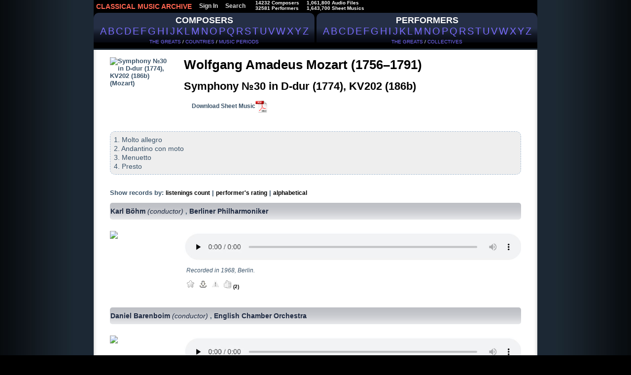

--- FILE ---
content_type: text/html; charset=cp1251
request_url: https://classical-music-online.net/en/production/1018
body_size: 7618
content:
<!DOCTYPE html>
<html>
<head>



<title>Symphony №30 in D-dur (1774), KV202 (186b) - Mozart, Wolfgang Amadeus - listen online, download, sheet music</title>
<meta name="description" content="Symphony №30 in D-dur (1774), KV202 (186b) - Mozart, Wolfgang Amadeus - listen online, download, sheet music"/>
<meta name="keywords" content='Symphony №30 in D-dur (1774), KV202 (186b) - Mozart, Wolfgang Amadeus - isten online, download, sheet music' />
<meta http-equiv="Content-Type" content="text/html;charset=windows-1251" />
<meta http-equiv="content-language" content="en" />




<link href="/files/css/styles.css" rel="stylesheet" media="all" />
<link rel="stylesheet" type="text/css" href="/files/css/ui.tabs.css"/>


<link rel="icon" href="/favicon.ico" type="image/x-icon" />
<link rel="shortcut icon" href="/favicon.ico" type="image/x-icon" />



<script type="text/javascript"  src="/_includes/jquery/jquery.js"></script>
<script type="text/javascript" src="/_includes/jquery/jquery.ocupload.js"></script>
<script type="text/javascript" src="/_includes/jquery/jquery.select.js"></script>
<script type="text/javascript"  src="/_includes/jquery/facebox/facebox.js"></script>



<script type="text/javascript">
 <!--           

var audios = new Array(0);

jQuery(document).ready(function($) {
// Функция stop для Audio:
HTMLAudioElement.prototype.stop = function(){
this.pause();
this.currentTime = 0.0;

var s=this.src;
this.src='';
this.src=s;
}
function ForEnd(a,event) {
a.play();
}
function ForStop(b,event) {
for (var k = 0; k < (audios.length); k++){
if (audios[k][0]!=b){
audios[k][0].stop();
}
} 
}
for (var i = 0; i < (audios.length-1); i++){
audios[i][0].addEventListener('ended',ForEnd.bind(null, audios[i+1][0]));
audios[i][0].addEventListener("playing", ForStop.bind(null, audios[i][0]));
} 
if(audios.length>0){
audios[audios.length-1][0].addEventListener("playing", ForStop.bind(null, audios[audios.length-1][0])); 
}

})
-->
</script>






<script type="text/javascript">
 <!--           
jQuery(document).ready(function($) {
$('a[rel*=facebox]').facebox();
})
-->
</script>



<script type="text/javascript">
     var verifyCallback = function(response) {
        $('#captcha').attr('value', response);
		return false;
      };

      var onloadCallback = function() {
        var capID=grecaptcha.render('html_captcha', {
          'sitekey' : '6LfD7ywUAAAAALVdC_SQexubpNDLEYEQdg4ES0cb',
		   'callback' : verifyCallback
        });
      };
    </script>









<!--google-->	

<script  type="text/javascript">
<!--	
  var _gaq = _gaq || [];
  _gaq.push(['_setAccount', 'UA-23836696-1']);
  _gaq.push(['_trackPageview']);

  (function() {
    var ga = document.createElement('script'); ga.type = 'text/javascript'; ga.async = true;
    ga.src = ('https:' == document.location.protocol ? 'https://ssl' : 'http://www') + '.google-analytics.com/ga.js';
    var s = document.getElementsByTagName('script')[0]; s.parentNode.insertBefore(ga, s);
  })();
-->
</script>
	
<!--end google-->		
</head>
<body>


<div id="page">
	
<div id="hdr">
<!-- header menu -->

<div id="hm">


<ul id="nav">
<li><a href="/" id="logo_new">
CLASSICAL MUSIC ARCHIVE
</a></li>



<li><a href="/signup/">Sign In</a></li>




<li><a href="/search/">Search</a></li>



<li style="padding-left:10px;">
14232 Composers<br />
32581 Performers
</li>

<li style="padding-left:10px;">
1,061,800  Audio Files<br />
1,643,700 Sheet Musics
</li>

</ul>


</div>


















<!-- main menu -->

<div id="alphabet">

<div id="abc_left">
<a href="/stat/?type=top_persons&amp;person_type=composer"> 
<span style="font-size:18px;font-weight:bold;" alt="Search by Composer" title="Search by Composer">COMPOSERS</span>
</a>
<br />

<ul class="abc">
<li><a href="/en/composers/A" style="font-size:20px;text-decoration:none!important;">A</a></li>
<li><a href="/en/composers/B" style="font-size:20px;text-decoration:none!important;">B</a></li>
<li><a href="/en/composers/C" style="font-size:20px;text-decoration:none!important;">C</a></li>
<li><a href="/en/composers/D" style="font-size:20px;text-decoration:none!important;">D</a></li>
<li><a href="/en/composers/E" style="font-size:20px;text-decoration:none!important;">E</a></li>
<li><a href="/en/composers/F" style="font-size:20px;text-decoration:none!important;">F</a></li>
<li><a href="/en/composers/G" style="font-size:20px;text-decoration:none!important;">G</a></li>
<li><a href="/en/composers/H" style="font-size:20px;text-decoration:none!important;">H</a></li>
<li><a href="/en/composers/I" style="font-size:20px;text-decoration:none!important;">I</a></li>
<li><a href="/en/composers/J" style="font-size:20px;text-decoration:none!important;">J</a></li>
<li><a href="/en/composers/K" style="font-size:20px;text-decoration:none!important;">K</a></li>
<li><a href="/en/composers/L" style="font-size:20px;text-decoration:none!important;">L</a></li>
<li><a href="/en/composers/M" style="font-size:20px;text-decoration:none!important;">M</a></li>
<li><a href="/en/composers/N" style="font-size:20px;text-decoration:none!important;">N</a></li>
<li><a href="/en/composers/O" style="font-size:20px;text-decoration:none!important;">O</a></li>
<li><a href="/en/composers/P" style="font-size:20px;text-decoration:none!important;">P</a></li>
<li><a href="/en/composers/Q" style="font-size:20px;text-decoration:none!important;">Q</a></li>
<li><a href="/en/composers/R" style="font-size:20px;text-decoration:none!important;">R</a></li>
<li><a href="/en/composers/S" style="font-size:20px;text-decoration:none!important;">S</a></li>
<li><a href="/en/composers/T" style="font-size:20px;text-decoration:none!important;">T</a></li>
<li><a href="/en/composers/U" style="font-size:20px;text-decoration:none!important;">U</a></li>
<li><a href="/en/composers/V" style="font-size:20px;text-decoration:none!important;">V</a></li>
<li><a href="/en/composers/W" style="font-size:20px;text-decoration:none!important;">W</a></li>
<li><a href="/en/composers/X" style="font-size:20px;text-decoration:none!important;">X</a></li>
<li><a href="/en/composers/Y" style="font-size:20px;text-decoration:none!important;">Y</a></li>
<li><a href="/en/composers/Z" style="font-size:20px;text-decoration:none!important;">Z</a></li>
</ul>

<br />



<div class="top100" style="padding-top:4px;">
<a href="/stat/?type=top_persons&amp;person_type=composer" >THE GREATS</a> /
<a href="/stat/?type=country_persons&amp;person_type=composer&amp;country=DEU"  >COUNTRIES</a> /
<a href="/stat/?person_type=composer&type=genre_persons"  >MUSIC PERIODS</a>
</div>
</div>


<div  id="abc_right">

<a href="/stat/?type=top_persons&amp;person_type=performer&amp;value=conductor">
<span style="font-size:18px;font-weight:bold;"  alt="Search by Performer" title="Search by Performer" >PERFORMERS</span>
</a>
<br />
<ul class="abc">
<li><a href="/en/performers/A" style="font-size:20px;text-decoration:none!important;">A</a></li>
<li><a href="/en/performers/B" style="font-size:20px;text-decoration:none!important;">B</a></li>
<li><a href="/en/performers/C" style="font-size:20px;text-decoration:none!important;">C</a></li>
<li><a href="/en/performers/D" style="font-size:20px;text-decoration:none!important;">D</a></li>
<li><a href="/en/performers/E" style="font-size:20px;text-decoration:none!important;">E</a></li>
<li><a href="/en/performers/F" style="font-size:20px;text-decoration:none!important;">F</a></li>
<li><a href="/en/performers/G" style="font-size:20px;text-decoration:none!important;">G</a></li>
<li><a href="/en/performers/H" style="font-size:20px;text-decoration:none!important;">H</a></li>
<li><a href="/en/performers/I" style="font-size:20px;text-decoration:none!important;">I</a></li>
<li><a href="/en/performers/J" style="font-size:20px;text-decoration:none!important;">J</a></li>
<li><a href="/en/performers/K" style="font-size:20px;text-decoration:none!important;">K</a></li>
<li><a href="/en/performers/L" style="font-size:20px;text-decoration:none!important;">L</a></li>
<li><a href="/en/performers/M" style="font-size:20px;text-decoration:none!important;">M</a></li>
<li><a href="/en/performers/N" style="font-size:20px;text-decoration:none!important;">N</a></li>
<li><a href="/en/performers/O" style="font-size:20px;text-decoration:none!important;">O</a></li>
<li><a href="/en/performers/P" style="font-size:20px;text-decoration:none!important;">P</a></li>
<li><a href="/en/performers/Q" style="font-size:20px;text-decoration:none!important;">Q</a></li>
<li><a href="/en/performers/R" style="font-size:20px;text-decoration:none!important;">R</a></li>
<li><a href="/en/performers/S" style="font-size:20px;text-decoration:none!important;">S</a></li>
<li><a href="/en/performers/T" style="font-size:20px;text-decoration:none!important;">T</a></li>
<li><a href="/en/performers/U" style="font-size:20px;text-decoration:none!important;">U</a></li>
<li><a href="/en/performers/V" style="font-size:20px;text-decoration:none!important;">V</a></li>
<li><a href="/en/performers/W" style="font-size:20px;text-decoration:none!important;">W</a></li>
<li><a href="/en/performers/X" style="font-size:20px;text-decoration:none!important;">X</a></li>
<li><a href="/en/performers/Y" style="font-size:20px;text-decoration:none!important;">Y</a></li>
<li><a href="/en/performers/Z" style="font-size:20px;text-decoration:none!important;">Z</a></li>
</ul>

<br />
<div class="top100" style="padding-top:4px;">
<a href="/stat/?type=top_persons&amp;person_type=performer&amp;value=conductor"  >THE GREATS</a> /

<a href="/collectives" >COLLECTIVES</a>

</div>
</div>


</div><!-- END fo #alphabet div-->



<br /><br>



</div><!-- END fo #hdr div-->

<div class="vse">
<!-- header -->


	



<div class="cat">	
<div class="data-case">
<div class="data">
<div class="al">





<!--КОМПОЗИТОР-->
<!--/КОМПОЗИТОР-->



<!--ИСПОЛНИТЕЛЬ-->
<!--/ИСПОЛНИТЕЛЬ-->




<!--КОЛЛЕКТИВ-->
<!--/КОЛЛЕКТИВ-->




<!--ПРОИЗВЕДЕНИЕ-->
<link rel="canonical" href="https://classical-music-online.net/en/production/1018"/>

<table class="archive">
<tr class="padd">
<td class="border_left">&nbsp;</td>
<td class="top">

<br />





<div class="foto"  style="margin-right:20px;">
<img src="//classic-online.ru/uploads/000_jpg/89800/89726.jpg" align="left" style="max-width:130px;max-height:150px;" alt="Symphony №30 in D-dur (1774), KV202 (186b) (Mozart)" title="Symphony №30 in D-dur (1774), KV202 (186b) (Mozart)">
</div>



<div style="min-height:120px;">
<a href="/en/composer/Mozart/46" style="color:#395268;">
<h2 style="color:#000;font-size:26px;">Wolfgang Amadeus Mozart (1756&ndash;1791)</h2>
</a>
<br>
<span  style="color:#000;font-size:22px;">Symphony №30 in D-dur (1774), KV202 (186b)</span>
<br><br>



&nbsp;&nbsp;&nbsp;






<a href="/actions/message.php?error=8" rel="facebox"  style="color:#395268;" id="notes_link">Download Sheet Music<img src="/files/img/pdf.png" style="height:25px;vertical-align:middle;"/></a> 







</div>




<div class="content" style="clear:both;">
1. Molto allegro <br />
2. Andantino con moto <br />
3. Menuetto <br />
4. Presto
</div>





<div style="clear:both;"></div>
<br />
Show records by: <a href="?rating_sort=2" >listenings count</a> | <a href="?rating_sort=1" >performer's rating</a> | <a href="?rating_sort=0" >alphabetical</a>




<div  class="performer_name" style="clear:both;">


<a href="/en/performer/599">
Karl B&#246;hm
<em style="font-weight:normal;"> (conductor)</em></a>
, <a href="/en/collective/5">
Berliner Philharmoniker</a>


</div>
<br />
<div style="min-height:150px;">

<div class="foto">
<img src="//classic-online.ru/uploads/000_jpg/346000/345904.jpg" align="left" height="120px" style="padding: 0.6em 1em 0em 0" />
</div>


<div style="margin-left:150px;">


<div class="player_box">



<div class="playerContainer"  style="padding-left:-0.8em;padding-top:0.8em;" title="Listen online">




<a href="/signup/">

<img src="/files/img/player1.jpg" style="">
</a>
</div>






<!--END PLAYER-->




<!--FILE CONTENT-->
<div class="file_content"  style="padding-left:5px;padding-top:0.8em;">
Recorded in 1968, Berlin.</div>
<!--END FILE CONTENT-->



<div class="listen"  style="padding-left:-0.8em;">

 

 
 
 
 &nbsp;
 
<!--PLAYLIST-->

<a  href="/actions/message.php?error=2" rel="facebox" style="font-size:1em;">
<img src="/files/img/star_grey.png" onMouseOver="this.src='/files/img/star.png'" onMouseOut="this.src='/files/img/star_grey.png'"  title="Add to playlist" /></a>
<!--END PLAYLIST-->

&nbsp;

<!--DOWNLOAD-->

			  

<!--DOWNLOAD UNREGISTERED-->
<span>


<a href="/signup/" style="font-size:1em;text-decoration:none;">
<img src="/files/img/save2.png" onMouseOver="this.src='/files/img/save_gold.png'" onMouseOut="this.src='/files/img/save2.png'"  title="Download" />
</a></span>
<!--END DOWNLOAD UNREGISTERED-->







<!--END DOWNLOAD-->

&nbsp;

<!--COMPLAIN-->
<span id="incorrect_name_160576">

<a   href="/actions/message.php?error=2" rel="facebox"  style="text-decoration:none;">
<img src="/files/img/attention_grey.png" onMouseOver="this.src='/files/img/attention.png'" onMouseOut="this.src='/files/img/attention_grey.png'"  title="Report about error" />
</a></span>
<!--END COMPLAIN-->

&nbsp;


<!--THANKS-->

<a  href="/actions/message.php?error=2" rel="facebox"  style="text-decoration:none;" >
<img src="/files/img/vote_grey.png" onMouseOver="this.src='/files/img/vote.png'" onMouseOut="this.src='/files/img/vote_grey.png'"    title="Like" />
</a>

<span  id="thanks_cnt_160576">

(2)

</span>


<div id="thanks_160576" style="display:none" rel="thanks"></div>

<!--END THANKS-->


















</div>

</div>









</div>

</div>





<div  class="performer_name" style="clear:both;">


<a href="/en/performer/28199">
Daniel Barenboim
<em style="font-weight:normal;"> (conductor)</em></a>
, <a href="/en/collective/131">
English Chamber Orchestra</a>


</div>
<br />
<div style="min-height:150px;">

<div class="foto">
<img src="//classic-online.ru/uploads/000_jpg/224600/224519.jpg" align="left" height="120px" style="padding: 0.6em 1em 0em 0" />
</div>


<div style="margin-left:150px;">


<div class="player_box">



<div class="playerContainer"  style="padding-left:-0.8em;padding-top:0.8em;" title="Listen online">




<a href="/signup/">

<img src="/files/img/player1.jpg" style="">
</a>
</div>






<!--END PLAYER-->




<!--FILE CONTENT-->
<!--END FILE CONTENT-->



<div class="listen"  style="padding-left:-0.8em;">

 

 
 
 
 &nbsp;
 
<!--PLAYLIST-->

<a  href="/actions/message.php?error=2" rel="facebox" style="font-size:1em;">
<img src="/files/img/star_grey.png" onMouseOver="this.src='/files/img/star.png'" onMouseOut="this.src='/files/img/star_grey.png'"  title="Add to playlist" /></a>
<!--END PLAYLIST-->

&nbsp;

<!--DOWNLOAD-->

			  

<!--DOWNLOAD UNREGISTERED-->
<span>


<a href="/signup/" style="font-size:1em;text-decoration:none;">
<img src="/files/img/save2.png" onMouseOver="this.src='/files/img/save_gold.png'" onMouseOut="this.src='/files/img/save2.png'"  title="Download" />
</a></span>
<!--END DOWNLOAD UNREGISTERED-->







<!--END DOWNLOAD-->

&nbsp;

<!--COMPLAIN-->
<span id="incorrect_name_139613">

<a   href="/actions/message.php?error=2" rel="facebox"  style="text-decoration:none;">
<img src="/files/img/attention_grey.png" onMouseOver="this.src='/files/img/attention.png'" onMouseOut="this.src='/files/img/attention_grey.png'"  title="Report about error" />
</a></span>
<!--END COMPLAIN-->

&nbsp;


<!--THANKS-->

<a  href="/actions/message.php?error=2" rel="facebox"  style="text-decoration:none;" >
<img src="/files/img/vote_grey.png" onMouseOver="this.src='/files/img/vote.png'" onMouseOut="this.src='/files/img/vote_grey.png'"    title="Like" />
</a>

<span  id="thanks_cnt_139613">

(2)

</span>


<div id="thanks_139613" style="display:none" rel="thanks"></div>

<!--END THANKS-->


















</div>

</div>









</div>

</div>





<div  class="performer_name" style="clear:both;">


<a href="/en/performer/1704">
Rudolf Barshai
<em style="font-weight:normal;"> (conductor)</em></a>
, <a href="/en/collective/307">
Moscow Chamber Orchestra</a>


</div>
<br />
<div style="min-height:150px;">

<div class="foto">
<img src="//classic-online.ru/uploads/000_jpg/363400/363392.jpg" align="left" height="120px" style="padding: 0.6em 1em 0em 0" />
</div>


<div style="margin-left:150px;">


<div class="player_box">



<div class="playerContainer"  style="padding-left:-0.8em;padding-top:0.8em;" title="Listen online">




<a href="/signup/">

<img src="/files/img/player1.jpg" style="">
</a>
</div>






<!--END PLAYER-->




<!--FILE CONTENT-->
<!--END FILE CONTENT-->



<div class="listen"  style="padding-left:-0.8em;">

 

 
 
 
 &nbsp;
 
<!--PLAYLIST-->

<a  href="/actions/message.php?error=2" rel="facebox" style="font-size:1em;">
<img src="/files/img/star_grey.png" onMouseOver="this.src='/files/img/star.png'" onMouseOut="this.src='/files/img/star_grey.png'"  title="Add to playlist" /></a>
<!--END PLAYLIST-->

&nbsp;

<!--DOWNLOAD-->

			  

<!--DOWNLOAD UNREGISTERED-->
<span>


<a href="/signup/" style="font-size:1em;text-decoration:none;">
<img src="/files/img/save2.png" onMouseOver="this.src='/files/img/save_gold.png'" onMouseOut="this.src='/files/img/save2.png'"  title="Download" />
</a></span>
<!--END DOWNLOAD UNREGISTERED-->







<!--END DOWNLOAD-->

&nbsp;

<!--COMPLAIN-->
<span id="incorrect_name_8304">

<a   href="/actions/message.php?error=2" rel="facebox"  style="text-decoration:none;">
<img src="/files/img/attention_grey.png" onMouseOver="this.src='/files/img/attention.png'" onMouseOut="this.src='/files/img/attention_grey.png'"  title="Report about error" />
</a></span>
<!--END COMPLAIN-->

&nbsp;


<!--THANKS-->

<a  href="/actions/message.php?error=2" rel="facebox"  style="text-decoration:none;" >
<img src="/files/img/vote_grey.png" onMouseOver="this.src='/files/img/vote.png'" onMouseOut="this.src='/files/img/vote_grey.png'"    title="Like" />
</a>

<span  id="thanks_cnt_8304">

(6)

</span>


<div id="thanks_8304" style="display:none" rel="thanks"></div>

<!--END THANKS-->


















</div>

</div>









</div>

</div>





<div  class="performer_name" style="clear:both;">


<a href="/en/performer/743">
Colin Davis
<em style="font-weight:normal;"> (conductor)</em></a>
, <a href="/en/collective/466">
Staatskapelle Dresden</a>


</div>
<br />
<div style="min-height:150px;">

<div class="foto">
<img src="//classic-online.ru/uploads/000_jpg/223300/223272.jpg" align="left" height="120px" style="padding: 0.6em 1em 0em 0" />
</div>


<div style="margin-left:150px;">


<div class="player_box">



<div class="playerContainer"  style="padding-left:-0.8em;padding-top:0.8em;" title="Listen online">




<a href="/signup/">

<img src="/files/img/player1.jpg" style="">
</a>
</div>






<!--END PLAYER-->




<!--FILE CONTENT-->
<div class="file_content"  style="padding-left:5px;padding-top:0.8em;">
Recorded: February 1991, Dresden.</div>
<!--END FILE CONTENT-->



<div class="listen"  style="padding-left:-0.8em;">

 

 
 
 
 &nbsp;
 
<!--PLAYLIST-->

<a  href="/actions/message.php?error=2" rel="facebox" style="font-size:1em;">
<img src="/files/img/star_grey.png" onMouseOver="this.src='/files/img/star.png'" onMouseOut="this.src='/files/img/star_grey.png'"  title="Add to playlist" /></a>
<!--END PLAYLIST-->

&nbsp;

<!--DOWNLOAD-->

			  

<!--DOWNLOAD UNREGISTERED-->
<span>


<a href="/signup/" style="font-size:1em;text-decoration:none;">
<img src="/files/img/save2.png" onMouseOver="this.src='/files/img/save_gold.png'" onMouseOut="this.src='/files/img/save2.png'"  title="Download" />
</a></span>
<!--END DOWNLOAD UNREGISTERED-->







<!--END DOWNLOAD-->

&nbsp;

<!--COMPLAIN-->
<span id="incorrect_name_227966">

<a   href="/actions/message.php?error=2" rel="facebox"  style="text-decoration:none;">
<img src="/files/img/attention_grey.png" onMouseOver="this.src='/files/img/attention.png'" onMouseOut="this.src='/files/img/attention_grey.png'"  title="Report about error" />
</a></span>
<!--END COMPLAIN-->

&nbsp;


<!--THANKS-->

<a  href="/actions/message.php?error=2" rel="facebox"  style="text-decoration:none;" >
<img src="/files/img/vote_grey.png" onMouseOver="this.src='/files/img/vote.png'" onMouseOut="this.src='/files/img/vote_grey.png'"    title="Like" />
</a>

<span  id="thanks_cnt_227966">
(0)</span>


<div id="thanks_227966" style="display:none" rel="thanks"></div>

<!--END THANKS-->


















</div>

</div>









</div>

</div>





<div  class="performer_name" style="clear:both;">


<a href="/en/performer/1579">
Adam Fischer
<em style="font-weight:normal;"> (conductor)</em></a>
, <a href="/en/collective/1307">
Danish National Chamber Orchestra</a>


</div>
<br />
<div style="min-height:150px;">

<div class="foto">
<img src="//classic-online.ru/uploads/000_jpg/118900/118871.jpg" align="left" height="120px" style="padding: 0.6em 1em 0em 0" />
</div>


<div style="margin-left:150px;">


<div class="player_box">



<div class="playerContainer"  style="padding-left:-0.8em;padding-top:0.8em;" title="Listen online">




<a href="/signup/">

<img src="/files/img/player1.jpg" style="">
</a>
</div>






<!--END PLAYER-->




<!--FILE CONTENT-->
<div class="file_content"  style="padding-left:5px;padding-top:0.8em;">
Recorded at DR Koncerthuset, studio 2, October 2009 and April 2010.</div>
<!--END FILE CONTENT-->



<div class="listen"  style="padding-left:-0.8em;">

 

 
 
 
 &nbsp;
 
<!--PLAYLIST-->

<a  href="/actions/message.php?error=2" rel="facebox" style="font-size:1em;">
<img src="/files/img/star_grey.png" onMouseOver="this.src='/files/img/star.png'" onMouseOut="this.src='/files/img/star_grey.png'"  title="Add to playlist" /></a>
<!--END PLAYLIST-->

&nbsp;

<!--DOWNLOAD-->

			  

<!--DOWNLOAD UNREGISTERED-->
<span>


<a href="/signup/" style="font-size:1em;text-decoration:none;">
<img src="/files/img/save2.png" onMouseOver="this.src='/files/img/save_gold.png'" onMouseOut="this.src='/files/img/save2.png'"  title="Download" />
</a></span>
<!--END DOWNLOAD UNREGISTERED-->







<!--END DOWNLOAD-->

&nbsp;

<!--COMPLAIN-->
<span id="incorrect_name_120104">

<a   href="/actions/message.php?error=2" rel="facebox"  style="text-decoration:none;">
<img src="/files/img/attention_grey.png" onMouseOver="this.src='/files/img/attention.png'" onMouseOut="this.src='/files/img/attention_grey.png'"  title="Report about error" />
</a></span>
<!--END COMPLAIN-->

&nbsp;


<!--THANKS-->

<a  href="/actions/message.php?error=2" rel="facebox"  style="text-decoration:none;" >
<img src="/files/img/vote_grey.png" onMouseOver="this.src='/files/img/vote.png'" onMouseOut="this.src='/files/img/vote_grey.png'"    title="Like" />
</a>

<span  id="thanks_cnt_120104">

(2)

</span>


<div id="thanks_120104" style="display:none" rel="thanks"></div>

<!--END THANKS-->


















</div>

</div>









</div>

</div>





<div  class="performer_name" style="clear:both;">


<a href="/en/performer/33904">
Dietrich Fischer-Dieskau
<em style="font-weight:normal;"> (conductor)</em></a>
, <a href="/en/collective/388">
Mozarteum Orchestra Salzburg</a>


</div>
<br />
<div style="min-height:150px;">

<div class="foto">
<img src="//classic-online.ru/uploads/000_jpg/275100/275031.jpg" align="left" height="120px" style="padding: 0.6em 1em 0em 0" />
</div>


<div style="margin-left:150px;">


<div class="player_box">



<div class="playerContainer"  style="padding-left:-0.8em;padding-top:0.8em;" title="Listen online">




<a href="/signup/">

<img src="/files/img/player1.jpg" style="">
</a>
</div>






<!--END PLAYER-->




<!--FILE CONTENT-->
<div class="file_content"  style="padding-left:5px;padding-top:0.8em;">
Recorded: August 6, 2006, Salzburg.</div>
<!--END FILE CONTENT-->



<div class="listen"  style="padding-left:-0.8em;">

 

 
 
 
 &nbsp;
 
<!--PLAYLIST-->

<a  href="/actions/message.php?error=2" rel="facebox" style="font-size:1em;">
<img src="/files/img/star_grey.png" onMouseOver="this.src='/files/img/star.png'" onMouseOut="this.src='/files/img/star_grey.png'"  title="Add to playlist" /></a>
<!--END PLAYLIST-->

&nbsp;

<!--DOWNLOAD-->

			  

<!--DOWNLOAD UNREGISTERED-->
<span>


<a href="/signup/" style="font-size:1em;text-decoration:none;">
<img src="/files/img/save2.png" onMouseOver="this.src='/files/img/save_gold.png'" onMouseOut="this.src='/files/img/save2.png'"  title="Download" />
</a></span>
<!--END DOWNLOAD UNREGISTERED-->







<!--END DOWNLOAD-->

&nbsp;

<!--COMPLAIN-->
<span id="incorrect_name_232601">

<a   href="/actions/message.php?error=2" rel="facebox"  style="text-decoration:none;">
<img src="/files/img/attention_grey.png" onMouseOver="this.src='/files/img/attention.png'" onMouseOut="this.src='/files/img/attention_grey.png'"  title="Report about error" />
</a></span>
<!--END COMPLAIN-->

&nbsp;


<!--THANKS-->

<a  href="/actions/message.php?error=2" rel="facebox"  style="text-decoration:none;" >
<img src="/files/img/vote_grey.png" onMouseOver="this.src='/files/img/vote.png'" onMouseOut="this.src='/files/img/vote_grey.png'"    title="Like" />
</a>

<span  id="thanks_cnt_232601">
(0)</span>


<div id="thanks_232601" style="display:none" rel="thanks"></div>

<!--END THANKS-->


















</div>

</div>









</div>

</div>





<div  class="performer_name" style="clear:both;">


<a href="/en/performer/5757">
Jane Glover
<em style="font-weight:normal;"> (conductor)</em></a>
, <a href="/en/collective/231">
London Mozart Players</a>


</div>
<br />
<div style="min-height:150px;">

<div class="foto">
<img src="//classic-online.ru/uploads/000_jpg/358500/358402.jpg" align="left" height="120px" style="padding: 0.6em 1em 0em 0" />
</div>


<div style="margin-left:150px;">


<div class="player_box">



<div class="playerContainer"  style="padding-left:-0.8em;padding-top:0.8em;" title="Listen online">




<a href="/signup/">

<img src="/files/img/player1.jpg" style="">
</a>
</div>






<!--END PLAYER-->




<!--FILE CONTENT-->
<div class="file_content"  style="padding-left:5px;padding-top:0.8em;">
Recorded: November 1990, London.</div>
<!--END FILE CONTENT-->



<div class="listen"  style="padding-left:-0.8em;">

 

 
 
 
 &nbsp;
 
<!--PLAYLIST-->

<a  href="/actions/message.php?error=2" rel="facebox" style="font-size:1em;">
<img src="/files/img/star_grey.png" onMouseOver="this.src='/files/img/star.png'" onMouseOut="this.src='/files/img/star_grey.png'"  title="Add to playlist" /></a>
<!--END PLAYLIST-->

&nbsp;

<!--DOWNLOAD-->

			  

<!--DOWNLOAD UNREGISTERED-->
<span>


<a href="/signup/" style="font-size:1em;text-decoration:none;">
<img src="/files/img/save2.png" onMouseOver="this.src='/files/img/save_gold.png'" onMouseOut="this.src='/files/img/save2.png'"  title="Download" />
</a></span>
<!--END DOWNLOAD UNREGISTERED-->







<!--END DOWNLOAD-->

&nbsp;

<!--COMPLAIN-->
<span id="incorrect_name_318491">

<a   href="/actions/message.php?error=2" rel="facebox"  style="text-decoration:none;">
<img src="/files/img/attention_grey.png" onMouseOver="this.src='/files/img/attention.png'" onMouseOut="this.src='/files/img/attention_grey.png'"  title="Report about error" />
</a></span>
<!--END COMPLAIN-->

&nbsp;


<!--THANKS-->

<a  href="/actions/message.php?error=2" rel="facebox"  style="text-decoration:none;" >
<img src="/files/img/vote_grey.png" onMouseOver="this.src='/files/img/vote.png'" onMouseOut="this.src='/files/img/vote_grey.png'"    title="Like" />
</a>

<span  id="thanks_cnt_318491">
(0)</span>


<div id="thanks_318491" style="display:none" rel="thanks"></div>

<!--END THANKS-->


















</div>

</div>









</div>

</div>





<div  class="performer_name" style="clear:both;">


<a href="/en/performer/14346">
Hans Graf
<em style="font-weight:normal;"> (conductor)</em></a>
, <a href="/en/collective/388">
Mozarteum Orchestra Salzburg</a>


</div>
<br />
<div style="min-height:150px;">

<div class="foto">
<img src="//classic-online.ru/uploads/000_jpg/294500/294487.jpg" align="left" height="120px" style="padding: 0.6em 1em 0em 0" />
</div>


<div style="margin-left:150px;">


<div class="player_box">



<div class="playerContainer"  style="padding-left:-0.8em;padding-top:0.8em;" title="Listen online">




<a href="/signup/">

<img src="/files/img/player1.jpg" style="">
</a>
</div>






<!--END PLAYER-->




<!--FILE CONTENT-->
<div class="file_content"  style="padding-left:5px;padding-top:0.8em;">
Recorded: January 1990, Salzburg.</div>
<!--END FILE CONTENT-->



<div class="listen"  style="padding-left:-0.8em;">

 

 
 
 
 &nbsp;
 
<!--PLAYLIST-->

<a  href="/actions/message.php?error=2" rel="facebox" style="font-size:1em;">
<img src="/files/img/star_grey.png" onMouseOver="this.src='/files/img/star.png'" onMouseOut="this.src='/files/img/star_grey.png'"  title="Add to playlist" /></a>
<!--END PLAYLIST-->

&nbsp;

<!--DOWNLOAD-->

			  

<!--DOWNLOAD UNREGISTERED-->
<span>


<a href="/signup/" style="font-size:1em;text-decoration:none;">
<img src="/files/img/save2.png" onMouseOver="this.src='/files/img/save_gold.png'" onMouseOut="this.src='/files/img/save2.png'"  title="Download" />
</a></span>
<!--END DOWNLOAD UNREGISTERED-->







<!--END DOWNLOAD-->

&nbsp;

<!--COMPLAIN-->
<span id="incorrect_name_318881">

<a   href="/actions/message.php?error=2" rel="facebox"  style="text-decoration:none;">
<img src="/files/img/attention_grey.png" onMouseOver="this.src='/files/img/attention.png'" onMouseOut="this.src='/files/img/attention_grey.png'"  title="Report about error" />
</a></span>
<!--END COMPLAIN-->

&nbsp;


<!--THANKS-->

<a  href="/actions/message.php?error=2" rel="facebox"  style="text-decoration:none;" >
<img src="/files/img/vote_grey.png" onMouseOver="this.src='/files/img/vote.png'" onMouseOut="this.src='/files/img/vote_grey.png'"    title="Like" />
</a>

<span  id="thanks_cnt_318881">
(0)</span>


<div id="thanks_318881" style="display:none" rel="thanks"></div>

<!--END THANKS-->


















</div>

</div>









</div>

</div>





<div  class="performer_name" style="clear:both;">


<a href="/en/performer/587">
Nikolaus Harnoncourt
<em style="font-weight:normal;"> (conductor)</em></a>
, <a href="/en/collective/12">
Royal Concertgebouw Orchestra</a>


</div>
<br />
<div style="min-height:150px;">

<div class="foto">
<img src="//classic-online.ru/uploads/000_jpg/100100/100063.jpg" align="left" height="120px" style="padding: 0.6em 1em 0em 0" />
</div>


<div style="margin-left:150px;">


<div class="player_box">



<div class="playerContainer"  style="padding-left:-0.8em;padding-top:0.8em;" title="Listen online">




<a href="/signup/">

<img src="/files/img/player1.jpg" style="">
</a>
</div>






<!--END PLAYER-->




<!--FILE CONTENT-->
<!--END FILE CONTENT-->



<div class="listen"  style="padding-left:-0.8em;">

 

 
 
 
 &nbsp;
 
<!--PLAYLIST-->

<a  href="/actions/message.php?error=2" rel="facebox" style="font-size:1em;">
<img src="/files/img/star_grey.png" onMouseOver="this.src='/files/img/star.png'" onMouseOut="this.src='/files/img/star_grey.png'"  title="Add to playlist" /></a>
<!--END PLAYLIST-->

&nbsp;

<!--DOWNLOAD-->

			  

<!--DOWNLOAD UNREGISTERED-->
<span>


<a href="/signup/" style="font-size:1em;text-decoration:none;">
<img src="/files/img/save2.png" onMouseOver="this.src='/files/img/save_gold.png'" onMouseOut="this.src='/files/img/save2.png'"  title="Download" />
</a></span>
<!--END DOWNLOAD UNREGISTERED-->







<!--END DOWNLOAD-->

&nbsp;

<!--COMPLAIN-->
<span id="incorrect_name_83368">

<a   href="/actions/message.php?error=2" rel="facebox"  style="text-decoration:none;">
<img src="/files/img/attention_grey.png" onMouseOver="this.src='/files/img/attention.png'" onMouseOut="this.src='/files/img/attention_grey.png'"  title="Report about error" />
</a></span>
<!--END COMPLAIN-->

&nbsp;


<!--THANKS-->

<a  href="/actions/message.php?error=2" rel="facebox"  style="text-decoration:none;" >
<img src="/files/img/vote_grey.png" onMouseOver="this.src='/files/img/vote.png'" onMouseOut="this.src='/files/img/vote_grey.png'"    title="Like" />
</a>

<span  id="thanks_cnt_83368">

(8)

</span>


<div id="thanks_83368" style="display:none" rel="thanks"></div>

<!--END THANKS-->


















</div>

</div>









</div>

</div>





<div  class="performer_name" style="clear:both;">


<a href="/en/performer/519">
Christopher Hogwood
<em style="font-weight:normal;"> (conductor)</em></a>
, <a href="/en/collective/179">
Academy of Ancient Music (Cambridge, England)</a>


</div>
<br />
<div style="min-height:150px;">

<div class="foto">
<img src="//classic-online.ru/uploads/000_jpg/356800/356716.jpg" align="left" height="120px" style="padding: 0.6em 1em 0em 0" />
</div>


<div style="margin-left:150px;">


<div class="player_box">



<div class="playerContainer"  style="padding-left:-0.8em;padding-top:0.8em;" title="Listen online">




<a href="/signup/">

<img src="/files/img/player1.jpg" style="">
</a>
</div>






<!--END PLAYER-->




<!--FILE CONTENT-->
<div class="file_content"  style="padding-left:5px;padding-top:0.8em;">
Academy of Ancient Music, 1978-1985.</div>
<!--END FILE CONTENT-->



<div class="listen"  style="padding-left:-0.8em;">

 

 
 
 
 &nbsp;
 
<!--PLAYLIST-->

<a  href="/actions/message.php?error=2" rel="facebox" style="font-size:1em;">
<img src="/files/img/star_grey.png" onMouseOver="this.src='/files/img/star.png'" onMouseOut="this.src='/files/img/star_grey.png'"  title="Add to playlist" /></a>
<!--END PLAYLIST-->

&nbsp;

<!--DOWNLOAD-->

			  

<!--DOWNLOAD UNREGISTERED-->
<span>


<a href="/signup/" style="font-size:1em;text-decoration:none;">
<img src="/files/img/save2.png" onMouseOver="this.src='/files/img/save_gold.png'" onMouseOut="this.src='/files/img/save2.png'"  title="Download" />
</a></span>
<!--END DOWNLOAD UNREGISTERED-->







<!--END DOWNLOAD-->

&nbsp;

<!--COMPLAIN-->
<span id="incorrect_name_1602">

<a   href="/actions/message.php?error=2" rel="facebox"  style="text-decoration:none;">
<img src="/files/img/attention_grey.png" onMouseOver="this.src='/files/img/attention.png'" onMouseOut="this.src='/files/img/attention_grey.png'"  title="Report about error" />
</a></span>
<!--END COMPLAIN-->

&nbsp;


<!--THANKS-->

<a  href="/actions/message.php?error=2" rel="facebox"  style="text-decoration:none;" >
<img src="/files/img/vote_grey.png" onMouseOver="this.src='/files/img/vote.png'" onMouseOut="this.src='/files/img/vote_grey.png'"    title="Like" />
</a>

<span  id="thanks_cnt_1602">

(1)

</span>


<div id="thanks_1602" style="display:none" rel="thanks"></div>

<!--END THANKS-->


















</div>

</div>









</div>

</div>





<div  class="performer_name" style="clear:both;">


<a href="/en/performer/22612">
Guenter Kehr
<em style="font-weight:normal;"> (conductor)</em></a>
, <a href="/en/collective/1911">
Mainz Chamber Orchestra</a>


</div>
<br />
<div style="min-height:150px;">

<div class="foto">
<img src="//classic-online.ru/uploads/000_jpg/268800/268724.jpg" align="left" height="120px" style="padding: 0.6em 1em 0em 0" />
</div>


<div style="margin-left:150px;">


<div class="player_box">



<div class="playerContainer"  style="padding-left:-0.8em;padding-top:0.8em;" title="Listen online">




<a href="/signup/">

<img src="/files/img/player1.jpg" style="">
</a>
</div>






<!--END PLAYER-->




<!--FILE CONTENT-->
<div class="file_content"  style="padding-left:5px;padding-top:0.8em;">
Released in mid-1960`s.</div>
<!--END FILE CONTENT-->



<div class="listen"  style="padding-left:-0.8em;">

 

 
 
 
 &nbsp;
 
<!--PLAYLIST-->

<a  href="/actions/message.php?error=2" rel="facebox" style="font-size:1em;">
<img src="/files/img/star_grey.png" onMouseOver="this.src='/files/img/star.png'" onMouseOut="this.src='/files/img/star_grey.png'"  title="Add to playlist" /></a>
<!--END PLAYLIST-->

&nbsp;

<!--DOWNLOAD-->

			  

<!--DOWNLOAD UNREGISTERED-->
<span>


<a href="/signup/" style="font-size:1em;text-decoration:none;">
<img src="/files/img/save2.png" onMouseOver="this.src='/files/img/save_gold.png'" onMouseOut="this.src='/files/img/save2.png'"  title="Download" />
</a></span>
<!--END DOWNLOAD UNREGISTERED-->







<!--END DOWNLOAD-->

&nbsp;

<!--COMPLAIN-->
<span id="incorrect_name_213192">

<a   href="/actions/message.php?error=2" rel="facebox"  style="text-decoration:none;">
<img src="/files/img/attention_grey.png" onMouseOver="this.src='/files/img/attention.png'" onMouseOut="this.src='/files/img/attention_grey.png'"  title="Report about error" />
</a></span>
<!--END COMPLAIN-->

&nbsp;


<!--THANKS-->

<a  href="/actions/message.php?error=2" rel="facebox"  style="text-decoration:none;" >
<img src="/files/img/vote_grey.png" onMouseOver="this.src='/files/img/vote.png'" onMouseOut="this.src='/files/img/vote_grey.png'"    title="Like" />
</a>

<span  id="thanks_cnt_213192">
(0)</span>


<div id="thanks_213192" style="display:none" rel="thanks"></div>

<!--END THANKS-->


















</div>

</div>









</div>

</div>





<div  class="performer_name" style="clear:both;">


<a href="/en/performer/11008">
Joseph Keilberth
<em style="font-weight:normal;"> (conductor)</em></a>
, <a href="/en/collective/154">
Kolner Rundfunk-Sinfonie Orchester</a>


</div>
<br />
<div style="min-height:150px;">

<div class="foto">
<img src="//classic-online.ru/uploads/000_jpg/99100/99029.jpg" align="left" height="120px" style="padding: 0.6em 1em 0em 0" />
</div>


<div style="margin-left:150px;">


<div class="player_box">



<div class="playerContainer"  style="padding-left:-0.8em;padding-top:0.8em;" title="Listen online">




<a href="/signup/">

<img src="/files/img/player1.jpg" style="">
</a>
</div>






<!--END PLAYER-->




<!--FILE CONTENT-->
<!--END FILE CONTENT-->



<div class="listen"  style="padding-left:-0.8em;">

 

 
 
 
 &nbsp;
 
<!--PLAYLIST-->

<a  href="/actions/message.php?error=2" rel="facebox" style="font-size:1em;">
<img src="/files/img/star_grey.png" onMouseOver="this.src='/files/img/star.png'" onMouseOut="this.src='/files/img/star_grey.png'"  title="Add to playlist" /></a>
<!--END PLAYLIST-->

&nbsp;

<!--DOWNLOAD-->

			  

<!--DOWNLOAD UNREGISTERED-->
<span>


<a href="/signup/" style="font-size:1em;text-decoration:none;">
<img src="/files/img/save2.png" onMouseOver="this.src='/files/img/save_gold.png'" onMouseOut="this.src='/files/img/save2.png'"  title="Download" />
</a></span>
<!--END DOWNLOAD UNREGISTERED-->







<!--END DOWNLOAD-->

&nbsp;

<!--COMPLAIN-->
<span id="incorrect_name_308989">

<a   href="/actions/message.php?error=2" rel="facebox"  style="text-decoration:none;">
<img src="/files/img/attention_grey.png" onMouseOver="this.src='/files/img/attention.png'" onMouseOut="this.src='/files/img/attention_grey.png'"  title="Report about error" />
</a></span>
<!--END COMPLAIN-->

&nbsp;


<!--THANKS-->

<a  href="/actions/message.php?error=2" rel="facebox"  style="text-decoration:none;" >
<img src="/files/img/vote_grey.png" onMouseOver="this.src='/files/img/vote.png'" onMouseOut="this.src='/files/img/vote_grey.png'"    title="Like" />
</a>

<span  id="thanks_cnt_308989">

(1)

</span>


<div id="thanks_308989" style="display:none" rel="thanks"></div>

<!--END THANKS-->


















</div>

</div>









</div>

</div>





<div  class="performer_name" style="clear:both;">


<a href="/en/performer/11008">
Joseph Keilberth
<em style="font-weight:normal;"> (conductor)</em></a>
, <a href="/en/collective/434">
Bamberg Symphony Orchestra</a>


</div>
<br />
<div style="min-height:150px;">

<div class="foto">
<img src="//classic-online.ru/uploads/000_jpg/99100/99029.jpg" align="left" height="120px" style="padding: 0.6em 1em 0em 0" />
</div>


<div style="margin-left:150px;">


<div class="player_box">



<div class="playerContainer"  style="padding-left:-0.8em;padding-top:0.8em;" title="Listen online">




<a href="/signup/">

<img src="/files/img/player1.jpg" style="">
</a>
</div>






<!--END PLAYER-->




<!--FILE CONTENT-->
<div class="file_content"  style="padding-left:5px;padding-top:0.8em;">
1953.</div>
<!--END FILE CONTENT-->



<div class="listen"  style="padding-left:-0.8em;">

 

 
 
 
 &nbsp;
 
<!--PLAYLIST-->

<a  href="/actions/message.php?error=2" rel="facebox" style="font-size:1em;">
<img src="/files/img/star_grey.png" onMouseOver="this.src='/files/img/star.png'" onMouseOut="this.src='/files/img/star_grey.png'"  title="Add to playlist" /></a>
<!--END PLAYLIST-->

&nbsp;

<!--DOWNLOAD-->

			  

<!--DOWNLOAD UNREGISTERED-->
<span>


<a href="/signup/" style="font-size:1em;text-decoration:none;">
<img src="/files/img/save2.png" onMouseOver="this.src='/files/img/save_gold.png'" onMouseOut="this.src='/files/img/save2.png'"  title="Download" />
</a></span>
<!--END DOWNLOAD UNREGISTERED-->







<!--END DOWNLOAD-->

&nbsp;

<!--COMPLAIN-->
<span id="incorrect_name_309320">

<a   href="/actions/message.php?error=2" rel="facebox"  style="text-decoration:none;">
<img src="/files/img/attention_grey.png" onMouseOver="this.src='/files/img/attention.png'" onMouseOut="this.src='/files/img/attention_grey.png'"  title="Report about error" />
</a></span>
<!--END COMPLAIN-->

&nbsp;


<!--THANKS-->

<a  href="/actions/message.php?error=2" rel="facebox"  style="text-decoration:none;" >
<img src="/files/img/vote_grey.png" onMouseOver="this.src='/files/img/vote.png'" onMouseOut="this.src='/files/img/vote_grey.png'"    title="Like" />
</a>

<span  id="thanks_cnt_309320">
(0)</span>


<div id="thanks_309320" style="display:none" rel="thanks"></div>

<!--END THANKS-->


















</div>

</div>









</div>

</div>





<div  class="performer_name" style="clear:both;">


<a href="/en/performer/11008">
Joseph Keilberth
<em style="font-weight:normal;"> (conductor)</em></a>
, <a href="/en/collective/434">
Bamberg Symphony Orchestra</a>


</div>
<br />
<div style="min-height:150px;">

<div class="foto">
<img src="//classic-online.ru/uploads/000_jpg/99100/99029.jpg" align="left" height="120px" style="padding: 0.6em 1em 0em 0" />
</div>


<div style="margin-left:150px;">


<div class="player_box">



<div class="playerContainer"  style="padding-left:-0.8em;padding-top:0.8em;" title="Listen online">




<a href="/signup/">

<img src="/files/img/player1.jpg" style="">
</a>
</div>






<!--END PLAYER-->




<!--FILE CONTENT-->
<div class="file_content"  style="padding-left:5px;padding-top:0.8em;">
1959, Mozart Festival W&#252;rzburg.</div>
<!--END FILE CONTENT-->



<div class="listen"  style="padding-left:-0.8em;">

 

 
 
 
 &nbsp;
 
<!--PLAYLIST-->

<a  href="/actions/message.php?error=2" rel="facebox" style="font-size:1em;">
<img src="/files/img/star_grey.png" onMouseOver="this.src='/files/img/star.png'" onMouseOut="this.src='/files/img/star_grey.png'"  title="Add to playlist" /></a>
<!--END PLAYLIST-->

&nbsp;

<!--DOWNLOAD-->

			  

<!--DOWNLOAD UNREGISTERED-->
<span>


<a href="/signup/" style="font-size:1em;text-decoration:none;">
<img src="/files/img/save2.png" onMouseOver="this.src='/files/img/save_gold.png'" onMouseOut="this.src='/files/img/save2.png'"  title="Download" />
</a></span>
<!--END DOWNLOAD UNREGISTERED-->







<!--END DOWNLOAD-->

&nbsp;

<!--COMPLAIN-->
<span id="incorrect_name_330544">

<a   href="/actions/message.php?error=2" rel="facebox"  style="text-decoration:none;">
<img src="/files/img/attention_grey.png" onMouseOver="this.src='/files/img/attention.png'" onMouseOut="this.src='/files/img/attention_grey.png'"  title="Report about error" />
</a></span>
<!--END COMPLAIN-->

&nbsp;


<!--THANKS-->

<a  href="/actions/message.php?error=2" rel="facebox"  style="text-decoration:none;" >
<img src="/files/img/vote_grey.png" onMouseOver="this.src='/files/img/vote.png'" onMouseOut="this.src='/files/img/vote_grey.png'"    title="Like" />
</a>

<span  id="thanks_cnt_330544">
(0)</span>


<div id="thanks_330544" style="display:none" rel="thanks"></div>

<!--END THANKS-->


















</div>

</div>









</div>

</div>





<div  class="performer_name" style="clear:both;">


<a href="/en/performer/9344">
Jozef Krips
<em style="font-weight:normal;"> (conductor)</em></a>
, <a href="/en/collective/12">
Royal Concertgebouw Orchestra</a>


</div>
<br />
<div style="min-height:150px;">

<div class="foto">
<img src="//classic-online.ru/uploads/000_jpg/127700/127699.jpg" align="left" height="120px" style="padding: 0.6em 1em 0em 0" />
</div>


<div style="margin-left:150px;">


<div class="player_box">



<div class="playerContainer"  style="padding-left:-0.8em;padding-top:0.8em;" title="Listen online">




<a href="/signup/">

<img src="/files/img/player1.jpg" style="">
</a>
</div>






<!--END PLAYER-->




<!--FILE CONTENT-->
<div class="file_content"  style="padding-left:5px;padding-top:0.8em;">
Records 1972-73.</div>
<!--END FILE CONTENT-->



<div class="listen"  style="padding-left:-0.8em;">

 

 
 
 
 &nbsp;
 
<!--PLAYLIST-->

<a  href="/actions/message.php?error=2" rel="facebox" style="font-size:1em;">
<img src="/files/img/star_grey.png" onMouseOver="this.src='/files/img/star.png'" onMouseOut="this.src='/files/img/star_grey.png'"  title="Add to playlist" /></a>
<!--END PLAYLIST-->

&nbsp;

<!--DOWNLOAD-->

			  

<!--DOWNLOAD UNREGISTERED-->
<span>


<a href="/signup/" style="font-size:1em;text-decoration:none;">
<img src="/files/img/save2.png" onMouseOver="this.src='/files/img/save_gold.png'" onMouseOut="this.src='/files/img/save2.png'"  title="Download" />
</a></span>
<!--END DOWNLOAD UNREGISTERED-->







<!--END DOWNLOAD-->

&nbsp;

<!--COMPLAIN-->
<span id="incorrect_name_154984">

<a   href="/actions/message.php?error=2" rel="facebox"  style="text-decoration:none;">
<img src="/files/img/attention_grey.png" onMouseOver="this.src='/files/img/attention.png'" onMouseOut="this.src='/files/img/attention_grey.png'"  title="Report about error" />
</a></span>
<!--END COMPLAIN-->

&nbsp;


<!--THANKS-->

<a  href="/actions/message.php?error=2" rel="facebox"  style="text-decoration:none;" >
<img src="/files/img/vote_grey.png" onMouseOver="this.src='/files/img/vote.png'" onMouseOut="this.src='/files/img/vote_grey.png'"    title="Like" />
</a>

<span  id="thanks_cnt_154984">

(1)

</span>


<div id="thanks_154984" style="display:none" rel="thanks"></div>

<!--END THANKS-->


















</div>

</div>









</div>

</div>





<div  class="performer_name" style="clear:both;">


<a href="/en/performer/3584">
Erich Leinsdorf
<em style="font-weight:normal;"> (conductor)</em></a>
, <a href="/en/collective/74">
London Philharmonic Orchestra</a>


</div>
<br />
<div style="min-height:150px;">

<div class="foto">
<img src="//classic-online.ru/uploads/000_jpg/106300/106221.jpg" align="left" height="120px" style="padding: 0.6em 1em 0em 0" />
</div>


<div style="margin-left:150px;">


<div class="player_box">



<div class="playerContainer"  style="padding-left:-0.8em;padding-top:0.8em;" title="Listen online">




<a href="/signup/">

<img src="/files/img/player1.jpg" style="">
</a>
</div>






<!--END PLAYER-->




<!--FILE CONTENT-->
<div class="file_content"  style="padding-left:5px;padding-top:0.8em;">
Philharmonic Symphony Orchestra of London. Released by WESTMINSTER in 1950s. MONO.</div>
<!--END FILE CONTENT-->



<div class="listen"  style="padding-left:-0.8em;">

 

 
 
 
 &nbsp;
 
<!--PLAYLIST-->

<a  href="/actions/message.php?error=2" rel="facebox" style="font-size:1em;">
<img src="/files/img/star_grey.png" onMouseOver="this.src='/files/img/star.png'" onMouseOut="this.src='/files/img/star_grey.png'"  title="Add to playlist" /></a>
<!--END PLAYLIST-->

&nbsp;

<!--DOWNLOAD-->

			  

<!--DOWNLOAD UNREGISTERED-->
<span>


<a href="/signup/" style="font-size:1em;text-decoration:none;">
<img src="/files/img/save2.png" onMouseOver="this.src='/files/img/save_gold.png'" onMouseOut="this.src='/files/img/save2.png'"  title="Download" />
</a></span>
<!--END DOWNLOAD UNREGISTERED-->







<!--END DOWNLOAD-->

&nbsp;

<!--COMPLAIN-->
<span id="incorrect_name_141320">

<a   href="/actions/message.php?error=2" rel="facebox"  style="text-decoration:none;">
<img src="/files/img/attention_grey.png" onMouseOver="this.src='/files/img/attention.png'" onMouseOut="this.src='/files/img/attention_grey.png'"  title="Report about error" />
</a></span>
<!--END COMPLAIN-->

&nbsp;


<!--THANKS-->

<a  href="/actions/message.php?error=2" rel="facebox"  style="text-decoration:none;" >
<img src="/files/img/vote_grey.png" onMouseOver="this.src='/files/img/vote.png'" onMouseOut="this.src='/files/img/vote_grey.png'"    title="Like" />
</a>

<span  id="thanks_cnt_141320">

(1)

</span>


<div id="thanks_141320" style="display:none" rel="thanks"></div>

<!--END THANKS-->


















</div>

</div>









</div>

</div>





<div  class="performer_name" style="clear:both;">


<a href="/en/performer/988">
James Levine
<em style="font-weight:normal;"> (conductor)</em></a>
, <a href="/en/collective/6">
Wiener Philharmoniker</a>


</div>
<br />
<div style="min-height:150px;">

<div class="foto">
<img src="//classic-online.ru/uploads/000_jpg/113900/113853.jpg" align="left" height="120px" style="padding: 0.6em 1em 0em 0" />
</div>


<div style="margin-left:150px;">


<div class="player_box">



<div class="playerContainer"  style="padding-left:-0.8em;padding-top:0.8em;" title="Listen online">




<a href="/signup/">

<img src="/files/img/player1.jpg" style="">
</a>
</div>






<!--END PLAYER-->




<!--FILE CONTENT-->
<div class="file_content"  style="padding-left:5px;padding-top:0.8em;">
Vienna Philharmonic Orchestra</div>
<!--END FILE CONTENT-->



<div class="listen"  style="padding-left:-0.8em;">

 

 
 
 
 &nbsp;
 
<!--PLAYLIST-->

<a  href="/actions/message.php?error=2" rel="facebox" style="font-size:1em;">
<img src="/files/img/star_grey.png" onMouseOver="this.src='/files/img/star.png'" onMouseOut="this.src='/files/img/star_grey.png'"  title="Add to playlist" /></a>
<!--END PLAYLIST-->

&nbsp;

<!--DOWNLOAD-->

			  

<!--DOWNLOAD UNREGISTERED-->
<span>


<a href="/signup/" style="font-size:1em;text-decoration:none;">
<img src="/files/img/save2.png" onMouseOver="this.src='/files/img/save_gold.png'" onMouseOut="this.src='/files/img/save2.png'"  title="Download" />
</a></span>
<!--END DOWNLOAD UNREGISTERED-->







<!--END DOWNLOAD-->

&nbsp;

<!--COMPLAIN-->
<span id="incorrect_name_22440">

<a   href="/actions/message.php?error=2" rel="facebox"  style="text-decoration:none;">
<img src="/files/img/attention_grey.png" onMouseOver="this.src='/files/img/attention.png'" onMouseOut="this.src='/files/img/attention_grey.png'"  title="Report about error" />
</a></span>
<!--END COMPLAIN-->

&nbsp;


<!--THANKS-->

<a  href="/actions/message.php?error=2" rel="facebox"  style="text-decoration:none;" >
<img src="/files/img/vote_grey.png" onMouseOver="this.src='/files/img/vote.png'" onMouseOut="this.src='/files/img/vote_grey.png'"    title="Like" />
</a>

<span  id="thanks_cnt_22440">

(3)

</span>


<div id="thanks_22440" style="display:none" rel="thanks"></div>

<!--END THANKS-->


















</div>

</div>









</div>

</div>





<div  class="performer_name" style="clear:both;">


<a href="/en/performer/809">
Charles Mackerras
<em style="font-weight:normal;"> (conductor)</em></a>
, <a href="/en/collective/310">
Prague Chamber Orchestra</a>


</div>
<br />
<div style="min-height:150px;">

<div class="foto">
<img src="//classic-online.ru/uploads/000_jpg/94500/94427.jpg" align="left" height="120px" style="padding: 0.6em 1em 0em 0" />
</div>


<div style="margin-left:150px;">


<div class="player_box">



<div class="playerContainer"  style="padding-left:-0.8em;padding-top:0.8em;" title="Listen online">




<a href="/signup/">

<img src="/files/img/player1.jpg" style="">
</a>
</div>






<!--END PLAYER-->




<!--FILE CONTENT-->
<div class="file_content"  style="padding-left:5px;padding-top:0.8em;">
Entry - July 10-17, 1988, Prague.</div>
<!--END FILE CONTENT-->



<div class="listen"  style="padding-left:-0.8em;">

 

 
 
 
 &nbsp;
 
<!--PLAYLIST-->

<a  href="/actions/message.php?error=2" rel="facebox" style="font-size:1em;">
<img src="/files/img/star_grey.png" onMouseOver="this.src='/files/img/star.png'" onMouseOut="this.src='/files/img/star_grey.png'"  title="Add to playlist" /></a>
<!--END PLAYLIST-->

&nbsp;

<!--DOWNLOAD-->

			  

<!--DOWNLOAD UNREGISTERED-->
<span>


<a href="/signup/" style="font-size:1em;text-decoration:none;">
<img src="/files/img/save2.png" onMouseOver="this.src='/files/img/save_gold.png'" onMouseOut="this.src='/files/img/save2.png'"  title="Download" />
</a></span>
<!--END DOWNLOAD UNREGISTERED-->







<!--END DOWNLOAD-->

&nbsp;

<!--COMPLAIN-->
<span id="incorrect_name_155092">

<a   href="/actions/message.php?error=2" rel="facebox"  style="text-decoration:none;">
<img src="/files/img/attention_grey.png" onMouseOver="this.src='/files/img/attention.png'" onMouseOut="this.src='/files/img/attention_grey.png'"  title="Report about error" />
</a></span>
<!--END COMPLAIN-->

&nbsp;


<!--THANKS-->

<a  href="/actions/message.php?error=2" rel="facebox"  style="text-decoration:none;" >
<img src="/files/img/vote_grey.png" onMouseOver="this.src='/files/img/vote.png'" onMouseOut="this.src='/files/img/vote_grey.png'"    title="Like" />
</a>

<span  id="thanks_cnt_155092">
(0)</span>


<div id="thanks_155092" style="display:none" rel="thanks"></div>

<!--END THANKS-->


















</div>

</div>









</div>

</div>





<div  class="performer_name" style="clear:both;">


<a href="/en/performer/689">
Neville Marriner
<em style="font-weight:normal;"> (conductor)</em></a>
, <a href="/en/collective/103">
Academy of St. Martin in the Fields</a>


</div>
<br />
<div style="min-height:150px;">

<div class="foto">
<img src="//classic-online.ru/uploads/000_jpg/64800/64749.jpg" align="left" height="120px" style="padding: 0.6em 1em 0em 0" />
</div>


<div style="margin-left:150px;">


<div class="player_box">



<div class="playerContainer"  style="padding-left:-0.8em;padding-top:0.8em;" title="Listen online">




<a href="/signup/">

<img src="/files/img/player1.jpg" style="">
</a>
</div>






<!--END PLAYER-->




<!--FILE CONTENT-->
<div class="file_content"  style="padding-left:5px;padding-top:0.8em;">
February 1980, London.</div>
<!--END FILE CONTENT-->



<div class="listen"  style="padding-left:-0.8em;">

 

 
 
 
 &nbsp;
 
<!--PLAYLIST-->

<a  href="/actions/message.php?error=2" rel="facebox" style="font-size:1em;">
<img src="/files/img/star_grey.png" onMouseOver="this.src='/files/img/star.png'" onMouseOut="this.src='/files/img/star_grey.png'"  title="Add to playlist" /></a>
<!--END PLAYLIST-->

&nbsp;

<!--DOWNLOAD-->

			  

<!--DOWNLOAD UNREGISTERED-->
<span>


<a href="/signup/" style="font-size:1em;text-decoration:none;">
<img src="/files/img/save2.png" onMouseOver="this.src='/files/img/save_gold.png'" onMouseOut="this.src='/files/img/save2.png'"  title="Download" />
</a></span>
<!--END DOWNLOAD UNREGISTERED-->







<!--END DOWNLOAD-->

&nbsp;

<!--COMPLAIN-->
<span id="incorrect_name_3141">

<a   href="/actions/message.php?error=2" rel="facebox"  style="text-decoration:none;">
<img src="/files/img/attention_grey.png" onMouseOver="this.src='/files/img/attention.png'" onMouseOut="this.src='/files/img/attention_grey.png'"  title="Report about error" />
</a></span>
<!--END COMPLAIN-->

&nbsp;


<!--THANKS-->

<a  href="/actions/message.php?error=2" rel="facebox"  style="text-decoration:none;" >
<img src="/files/img/vote_grey.png" onMouseOver="this.src='/files/img/vote.png'" onMouseOut="this.src='/files/img/vote_grey.png'"    title="Like" />
</a>

<span  id="thanks_cnt_3141">

(9)

</span>


<div id="thanks_3141" style="display:none" rel="thanks"></div>

<!--END THANKS-->


















</div>

</div>









</div>

</div>





<div  class="performer_name" style="clear:both;">


<a href="/en/performer/555">
Eugene Ormandy
<em style="font-weight:normal;"> (conductor)</em></a>
, <a href="/en/collective/84">
Philadelphia Orchestra</a>


</div>
<br />
<div style="min-height:150px;">

<div class="foto">
<img src="//classic-online.ru/uploads/000_jpg/116000/115997.jpg" align="left" height="120px" style="padding: 0.6em 1em 0em 0" />
</div>


<div style="margin-left:150px;">


<div class="player_box">



<div class="playerContainer"  style="padding-left:-0.8em;padding-top:0.8em;" title="Listen online">




<a href="/signup/">

<img src="/files/img/player1.jpg" style="">
</a>
</div>






<!--END PLAYER-->




<!--FILE CONTENT-->
<div class="file_content"  style="padding-left:5px;padding-top:0.8em;">
Town Hall, Philadelphia, PA, April 8, 1962</div>
<!--END FILE CONTENT-->



<div class="listen"  style="padding-left:-0.8em;">

 

 
 
 
 &nbsp;
 
<!--PLAYLIST-->

<a  href="/actions/message.php?error=2" rel="facebox" style="font-size:1em;">
<img src="/files/img/star_grey.png" onMouseOver="this.src='/files/img/star.png'" onMouseOut="this.src='/files/img/star_grey.png'"  title="Add to playlist" /></a>
<!--END PLAYLIST-->

&nbsp;

<!--DOWNLOAD-->

			  

<!--DOWNLOAD UNREGISTERED-->
<span>


<a href="/signup/" style="font-size:1em;text-decoration:none;">
<img src="/files/img/save2.png" onMouseOver="this.src='/files/img/save_gold.png'" onMouseOut="this.src='/files/img/save2.png'"  title="Download" />
</a></span>
<!--END DOWNLOAD UNREGISTERED-->







<!--END DOWNLOAD-->

&nbsp;

<!--COMPLAIN-->
<span id="incorrect_name_161691">

<a   href="/actions/message.php?error=2" rel="facebox"  style="text-decoration:none;">
<img src="/files/img/attention_grey.png" onMouseOver="this.src='/files/img/attention.png'" onMouseOut="this.src='/files/img/attention_grey.png'"  title="Report about error" />
</a></span>
<!--END COMPLAIN-->

&nbsp;


<!--THANKS-->

<a  href="/actions/message.php?error=2" rel="facebox"  style="text-decoration:none;" >
<img src="/files/img/vote_grey.png" onMouseOver="this.src='/files/img/vote.png'" onMouseOut="this.src='/files/img/vote_grey.png'"    title="Like" />
</a>

<span  id="thanks_cnt_161691">

(1)

</span>


<div id="thanks_161691" style="display:none" rel="thanks"></div>

<!--END THANKS-->


















</div>

</div>









</div>

</div>





<div  class="performer_name" style="clear:both;">


<a href="/en/performer/717">
Trevor Pinnock
<em style="font-weight:normal;"> (conductor)</em></a>
, <a href="/en/collective/280">
The English Concert Orchestra</a>


</div>
<br />
<div style="min-height:150px;">

<div class="foto">
<img src="//classic-online.ru/uploads/000_jpg/90100/90085.jpg" align="left" height="120px" style="padding: 0.6em 1em 0em 0" />
</div>


<div style="margin-left:150px;">


<div class="player_box">



<div class="playerContainer"  style="padding-left:-0.8em;padding-top:0.8em;" title="Listen online">




<a href="/signup/">

<img src="/files/img/player1.jpg" style="">
</a>
</div>






<!--END PLAYER-->




<!--FILE CONTENT-->
<!--END FILE CONTENT-->



<div class="listen"  style="padding-left:-0.8em;">

 

 
 
 
 &nbsp;
 
<!--PLAYLIST-->

<a  href="/actions/message.php?error=2" rel="facebox" style="font-size:1em;">
<img src="/files/img/star_grey.png" onMouseOver="this.src='/files/img/star.png'" onMouseOut="this.src='/files/img/star_grey.png'"  title="Add to playlist" /></a>
<!--END PLAYLIST-->

&nbsp;

<!--DOWNLOAD-->

			  

<!--DOWNLOAD UNREGISTERED-->
<span>


<a href="/signup/" style="font-size:1em;text-decoration:none;">
<img src="/files/img/save2.png" onMouseOver="this.src='/files/img/save_gold.png'" onMouseOut="this.src='/files/img/save2.png'"  title="Download" />
</a></span>
<!--END DOWNLOAD UNREGISTERED-->







<!--END DOWNLOAD-->

&nbsp;

<!--COMPLAIN-->
<span id="incorrect_name_31631">

<a   href="/actions/message.php?error=2" rel="facebox"  style="text-decoration:none;">
<img src="/files/img/attention_grey.png" onMouseOver="this.src='/files/img/attention.png'" onMouseOut="this.src='/files/img/attention_grey.png'"  title="Report about error" />
</a></span>
<!--END COMPLAIN-->

&nbsp;


<!--THANKS-->

<a  href="/actions/message.php?error=2" rel="facebox"  style="text-decoration:none;" >
<img src="/files/img/vote_grey.png" onMouseOver="this.src='/files/img/vote.png'" onMouseOut="this.src='/files/img/vote_grey.png'"    title="Like" />
</a>

<span  id="thanks_cnt_31631">

(1)

</span>


<div id="thanks_31631" style="display:none" rel="thanks"></div>

<!--END THANKS-->


















</div>

</div>









</div>

</div>





<div  class="performer_name" style="clear:both;">


<a href="/en/performer/12079">
Anatoly Smirnov
<em style="font-weight:normal;"> (Conductor)</em></a>
, <a href="/en/collective/220">
Pasific Simphony Orchestra (Vladivostok, Russia)</a>


</div>
<br />
<div style="min-height:150px;">

<div class="foto">
<img src="//classic-online.ru/uploads/000_jpg/357100/357080.jpg" align="left" height="120px" style="padding: 0.6em 1em 0em 0" />
</div>


<div style="margin-left:150px;">


<div class="player_box">



<div class="playerContainer"  style="padding-left:-0.8em;padding-top:0.8em;" title="Listen online">




<a href="/signup/">

<img src="/files/img/player1.jpg" style="">
</a>
</div>






<!--END PLAYER-->




<!--FILE CONTENT-->
<div class="file_content"  style="padding-left:5px;padding-top:0.8em;">
March 24, 2017.</div>
<!--END FILE CONTENT-->



<div class="listen"  style="padding-left:-0.8em;">

 

 
 
 
 &nbsp;
 
<!--PLAYLIST-->

<a  href="/actions/message.php?error=2" rel="facebox" style="font-size:1em;">
<img src="/files/img/star_grey.png" onMouseOver="this.src='/files/img/star.png'" onMouseOut="this.src='/files/img/star_grey.png'"  title="Add to playlist" /></a>
<!--END PLAYLIST-->

&nbsp;

<!--DOWNLOAD-->

			  

<!--DOWNLOAD UNREGISTERED-->
<span>


<a href="/signup/" style="font-size:1em;text-decoration:none;">
<img src="/files/img/save2.png" onMouseOver="this.src='/files/img/save_gold.png'" onMouseOut="this.src='/files/img/save2.png'"  title="Download" />
</a></span>
<!--END DOWNLOAD UNREGISTERED-->







<!--END DOWNLOAD-->

&nbsp;

<!--COMPLAIN-->
<span id="incorrect_name_287903">

<a   href="/actions/message.php?error=2" rel="facebox"  style="text-decoration:none;">
<img src="/files/img/attention_grey.png" onMouseOver="this.src='/files/img/attention.png'" onMouseOut="this.src='/files/img/attention_grey.png'"  title="Report about error" />
</a></span>
<!--END COMPLAIN-->

&nbsp;


<!--THANKS-->

<a  href="/actions/message.php?error=2" rel="facebox"  style="text-decoration:none;" >
<img src="/files/img/vote_grey.png" onMouseOver="this.src='/files/img/vote.png'" onMouseOut="this.src='/files/img/vote_grey.png'"    title="Like" />
</a>

<span  id="thanks_cnt_287903">
(0)</span>


<div id="thanks_287903" style="display:none" rel="thanks"></div>

<!--END THANKS-->


















</div>

</div>









</div>

</div>





<div  class="performer_name" style="clear:both;">


<a href="/en/performer/2033">
Otmar Suitner
<em style="font-weight:normal;"> (conductor)</em></a>
, <a href="/en/collective/466">
Staatskapelle Dresden</a>


</div>
<br />
<div style="min-height:150px;">

<div class="foto">
<img src="//classic-online.ru/uploads/000_jpg/65400/65355.jpg" align="left" height="120px" style="padding: 0.6em 1em 0em 0" />
</div>


<div style="margin-left:150px;">


<div class="player_box">



<div class="playerContainer"  style="padding-left:-0.8em;padding-top:0.8em;" title="Listen online">




<a href="/signup/">

<img src="/files/img/player1.jpg" style="">
</a>
</div>






<!--END PLAYER-->




<!--FILE CONTENT-->
<div class="file_content"  style="padding-left:5px;padding-top:0.8em;">
Staatskapelle Dresden & Otmar Suitner   1974.</div>
<!--END FILE CONTENT-->



<div class="listen"  style="padding-left:-0.8em;">

 

 
 
 
 &nbsp;
 
<!--PLAYLIST-->

<a  href="/actions/message.php?error=2" rel="facebox" style="font-size:1em;">
<img src="/files/img/star_grey.png" onMouseOver="this.src='/files/img/star.png'" onMouseOut="this.src='/files/img/star_grey.png'"  title="Add to playlist" /></a>
<!--END PLAYLIST-->

&nbsp;

<!--DOWNLOAD-->

			  

<!--DOWNLOAD UNREGISTERED-->
<span>


<a href="/signup/" style="font-size:1em;text-decoration:none;">
<img src="/files/img/save2.png" onMouseOver="this.src='/files/img/save_gold.png'" onMouseOut="this.src='/files/img/save2.png'"  title="Download" />
</a></span>
<!--END DOWNLOAD UNREGISTERED-->







<!--END DOWNLOAD-->

&nbsp;

<!--COMPLAIN-->
<span id="incorrect_name_139045">

<a   href="/actions/message.php?error=2" rel="facebox"  style="text-decoration:none;">
<img src="/files/img/attention_grey.png" onMouseOver="this.src='/files/img/attention.png'" onMouseOut="this.src='/files/img/attention_grey.png'"  title="Report about error" />
</a></span>
<!--END COMPLAIN-->

&nbsp;


<!--THANKS-->

<a  href="/actions/message.php?error=2" rel="facebox"  style="text-decoration:none;" >
<img src="/files/img/vote_grey.png" onMouseOver="this.src='/files/img/vote.png'" onMouseOut="this.src='/files/img/vote_grey.png'"    title="Like" />
</a>

<span  id="thanks_cnt_139045">
(0)</span>


<div id="thanks_139045" style="display:none" rel="thanks"></div>

<!--END THANKS-->


















</div>

</div>









</div>

</div>





<div  class="performer_name" style="clear:both;">


<a href="/en/performer/610">
Jeffrey Tate
<em style="font-weight:normal;"> (conductor)</em></a>
, <a href="/en/collective/131">
English Chamber Orchestra</a>


</div>
<br />
<div style="min-height:150px;">

<div class="foto">
<img src="//classic-online.ru/uploads/000_jpg/347500/347485.jpg" align="left" height="120px" style="padding: 0.6em 1em 0em 0" />
</div>


<div style="margin-left:150px;">


<div class="player_box">



<div class="playerContainer"  style="padding-left:-0.8em;padding-top:0.8em;" title="Listen online">




<a href="/signup/">

<img src="/files/img/player1.jpg" style="">
</a>
</div>






<!--END PLAYER-->




<!--FILE CONTENT-->
<div class="file_content"  style="padding-left:5px;padding-top:0.8em;">
1991</div>
<!--END FILE CONTENT-->



<div class="listen"  style="padding-left:-0.8em;">

 

 
 
 
 &nbsp;
 
<!--PLAYLIST-->

<a  href="/actions/message.php?error=2" rel="facebox" style="font-size:1em;">
<img src="/files/img/star_grey.png" onMouseOver="this.src='/files/img/star.png'" onMouseOut="this.src='/files/img/star_grey.png'"  title="Add to playlist" /></a>
<!--END PLAYLIST-->

&nbsp;

<!--DOWNLOAD-->

			  

<!--DOWNLOAD UNREGISTERED-->
<span>


<a href="/signup/" style="font-size:1em;text-decoration:none;">
<img src="/files/img/save2.png" onMouseOver="this.src='/files/img/save_gold.png'" onMouseOut="this.src='/files/img/save2.png'"  title="Download" />
</a></span>
<!--END DOWNLOAD UNREGISTERED-->







<!--END DOWNLOAD-->

&nbsp;

<!--COMPLAIN-->
<span id="incorrect_name_21530">

<a   href="/actions/message.php?error=2" rel="facebox"  style="text-decoration:none;">
<img src="/files/img/attention_grey.png" onMouseOver="this.src='/files/img/attention.png'" onMouseOut="this.src='/files/img/attention_grey.png'"  title="Report about error" />
</a></span>
<!--END COMPLAIN-->

&nbsp;


<!--THANKS-->

<a  href="/actions/message.php?error=2" rel="facebox"  style="text-decoration:none;" >
<img src="/files/img/vote_grey.png" onMouseOver="this.src='/files/img/vote.png'" onMouseOut="this.src='/files/img/vote_grey.png'"    title="Like" />
</a>

<span  id="thanks_cnt_21530">

(2)

</span>


<div id="thanks_21530" style="display:none" rel="thanks"></div>

<!--END THANKS-->


















</div>

</div>









</div>

</div>





<div  class="performer_name" style="clear:both;">


<a href="/en/performer/29760">
Jaap Ter Linden
<em style="font-weight:normal;"> (conductor)</em></a>
, <a href="/en/collective/3088">
Mozart Akademie Amsterdam</a>


</div>
<br />
<div style="min-height:150px;">

<div class="foto">
<img src="//classic-online.ru/uploads/000_jpg/345600/345560.jpg" align="left" height="120px" style="padding: 0.6em 1em 0em 0" />
</div>


<div style="margin-left:150px;">


<div class="player_box">



<div class="playerContainer"  style="padding-left:-0.8em;padding-top:0.8em;" title="Listen online">




<a href="/signup/">

<img src="/files/img/player1.jpg" style="">
</a>
</div>






<!--END PLAYER-->




<!--FILE CONTENT-->
<div class="file_content"  style="padding-left:5px;padding-top:0.8em;">
Recording: August-December 2001, Doopsgezinde Kerk Haarlem.</div>
<!--END FILE CONTENT-->



<div class="listen"  style="padding-left:-0.8em;">

 

 
 
 
 &nbsp;
 
<!--PLAYLIST-->

<a  href="/actions/message.php?error=2" rel="facebox" style="font-size:1em;">
<img src="/files/img/star_grey.png" onMouseOver="this.src='/files/img/star.png'" onMouseOut="this.src='/files/img/star_grey.png'"  title="Add to playlist" /></a>
<!--END PLAYLIST-->

&nbsp;

<!--DOWNLOAD-->

			  

<!--DOWNLOAD UNREGISTERED-->
<span>


<a href="/signup/" style="font-size:1em;text-decoration:none;">
<img src="/files/img/save2.png" onMouseOver="this.src='/files/img/save_gold.png'" onMouseOut="this.src='/files/img/save2.png'"  title="Download" />
</a></span>
<!--END DOWNLOAD UNREGISTERED-->







<!--END DOWNLOAD-->

&nbsp;

<!--COMPLAIN-->
<span id="incorrect_name_14893">

<a   href="/actions/message.php?error=2" rel="facebox"  style="text-decoration:none;">
<img src="/files/img/attention_grey.png" onMouseOver="this.src='/files/img/attention.png'" onMouseOut="this.src='/files/img/attention_grey.png'"  title="Report about error" />
</a></span>
<!--END COMPLAIN-->

&nbsp;


<!--THANKS-->

<a  href="/actions/message.php?error=2" rel="facebox"  style="text-decoration:none;" >
<img src="/files/img/vote_grey.png" onMouseOver="this.src='/files/img/vote.png'" onMouseOut="this.src='/files/img/vote_grey.png'"    title="Like" />
</a>

<span  id="thanks_cnt_14893">

(1)

</span>


<div id="thanks_14893" style="display:none" rel="thanks"></div>

<!--END THANKS-->


















</div>

</div>









</div>

</div>


















</td>
<td class="border_right">&nbsp;</td>
</tr>



<tr>
<td class="border_left">&nbsp;</td>
<td><br /><br />&nbsp;

	
<script type="text/javascript">
<!--


$('ul[class="paging"] a').attr('href','/actions/message.php?error=1').attr('rel','facebox');
	
 -->
</script> </td>
<td class="border_right">&nbsp;</td>
</tr>


<tr>
<td class="left_bottom_corner">&nbsp;</td>
<td class="bottom">&nbsp;</td>
<td class="right_bottom_corner">&nbsp;</td>
</tr>
</table>
<!--/ПРОИЗВЕДЕНИЕ-->
















<!--ПЛЕЙЛИСТ-->
<!--/ПЛЕЙЛИСТ-->












<!--ФАЙЛ-->
<!--/ФАЙЛ-->

</div></div></div></div>
















    
    


<script  type="text/javascript">


 //PLAYLIST
    function add_to_playlist(file_id){
      var v = { 'do'        : 'add_to_playlist',
			          'file_id'       : file_id
			      };
    $.ajax({
        'type' : 'POST',
        'url'  : "/ajax/ajax.php",
        'data' : v,
        'dataType' : 'json',
        'success' : refresh
         });
         }
	
	function refresh(res) {
      if (res.msg=='OK') {
        $("#add_to_playlist_"+res.file_id).empty().html('<a href="javascript:;" onclick="delete_from_playlist('+res.file_id+')" class="add_to_playlist"><img src="/files/img/star.png" title="Delete from playlist" /></a>');
      } else {
        $.facebox({ ajax: '/actions/login.php?error=1' });
      }
    }

	function delete_from_playlist(file_id){
      var v = { 'do'        : 'delete_from_playlist',
			          'file_id'       : file_id
			      };
    $.ajax({
        'type' : 'POST',
        'url'  : "/ajax/ajax.php",
        'data' : v,
        'dataType' : 'json',
        'success' : refresh_del
         });
         }
	
	function refresh_del(res) {
      if (res.msg=='OK') {
        $("#add_to_playlist_"+res.file_id).empty().html('<a href="javascript:;" onclick="add_to_playlist('+res.file_id+')" class="add_to_playlist"><img src="/files/img/star_grey.png" onMouseOver="this.src=\'/files/img/star.png\'" onMouseOut="this.src=\'/files/img/star_grey.png\'"  title="Add to playlist" /></a>');
      } else {
        $.facebox({ ajax: '/actions/login.php?message='+res.msg });
        /*alert(res.msg);*/
      }
    }
    
 
 
 
 	function incorrect_name(file_id) {
  $("#incorrect_name_"+file_id).empty();
    
    var v = { 'do'        : 'incorrect_name',
			  'file_id'   : file_id
			      };
    $.ajax({
        'type' : 'POST',
        'url'  : "/ajax/ajax.php",
        'data' : v,
        'dataType' : 'json',
        'success' : refresh_in
         });
}

	function refresh_in(res) {
      if (res.msg=='OK') {
      } else {
        alert(res.msg);
      }
    }
    
 
 
  
 //RATING
 
	function rate(file_id, rate) {
    
    $("#rating_"+file_id).empty().html('<img src="/files/images/working.gif">');
    
    var v = { 'do'        : 'rate',
			        'file_id'   : file_id,
			        'rate'      : rate
			      };
    $.ajax({
        'type' : 'POST',
        'url'  : "/ajax/ajax.php",
        'data' : v,
        'dataType' : 'json',
        'success' : refresh_rate
         });
}

	function refresh_rate(res) {
      if (res.msg=='OK') {
        $("#rating_"+res.file_id).empty().html(res.result);
      } else {
        alert(res.msg);
      }
    }
    

	
	
	function showVoters(FILE_ID,PAGE) {
  if (openedVotersList == FILE_ID) {
    hideVoters(FILE_ID);
    openedVotersList = 0;
    return false;
  }
  openedVotersList = FILE_ID;
  if ( $("#raitingvoters_" + FILE_ID).html() != '' ) {
    $("[rel*=raitingvoters]").hide('slow');
    $("#raitingvoters_" + FILE_ID).show('slow');
  } else {
    var v = { 'do'        : 'get_voters',
			  'file_id'   : FILE_ID
			      };
    $.ajax({
        'type' : 'POST',
        'url'  : "/ajax/ajax.php",
        'data' : v,
        'dataType' : 'json',
        'success' : showVotersResult
         });
  }
  return false;
}

function showVotersResult(res) {
  $("[rel*=raitingvoters]").hide('slow');
  $("#raitingvoters_" + res.file_id).html(res.msg).show('slow');
}

function hideVoters(FILE_ID) {
    $("#raitingvoters_" + FILE_ID).hide('slow');
    return false;
}

var openedVotersList = 0;





//THANKS

function showThanks(FILE_ID,PAGE) {
  if (openedThanksList == FILE_ID) {
    hideThanks(FILE_ID);
    openedThanksList = 0;
    return false;
  }
  openedThanksList = FILE_ID;
  if ( $("#thanks_" + FILE_ID).html() != '' ) {
    $("[rel*=thanks]").hide('slow');
    $("#thanks_" + FILE_ID).show('slow');
  } else {
    var v = { 'do'        : 'get_thanks',
			  'file_id'   : FILE_ID
			      };
    $.ajax({
        'type' : 'POST',
        'url'  : "/ajax/ajax.php",
        'data' : v,
        'dataType' : 'json',
        'success' : showThanksResult
         });
  }
  return false;
}

function showThanksResult(res) {
  $("[rel*=thanks]").hide('slow');
  $("#thanks_" + res.file_id).html(res.msg).show('slow');
}

function hideThanks(FILE_ID) {
    $("#thanks_" + FILE_ID).hide('slow');
    return false;
}

var openedThanksList = 0;


//THANKS

function add_thanks(file_id) {
	
$("#thanks_cnt_"+file_id).empty().html('<img src="/files/images/working.gif">');
	
    var v = { 'do' : 'thanks',
			  'file_id'     : file_id

			};
    $.ajax({
        'type' : 'POST',
        'url'  : "/ajax/ajax.php",
        'data' : v,
        'dataType' : 'json',
        'success' : refresh_thanks
         });
         }

		 
function refresh_thanks(res) {
         if (res.msg=='OK') {
			 
		
			$("#add_thanks_"+res.file_id+' a').empty().html("<img src='"+res.src+"' onMouseOver=\"this.src='"+res.src_old+"'\" onMouseOut=\"this.src='"+res.src+"'\"   title='"+res.title+"' />");
		
			$("#thanks_cnt_"+res.file_id).empty().html("("+res.thanks_cnt+")");
			
		}else{
			
			$("#thanks_cnt_"+res.file_id).empty().html("("+res.thanks_cnt+")");

		}
}




//AGREES

	function add_agree(comment_id) {
	
	$("#agrees_cnt_"+comment_id).empty().html('<img src="/files/images/working.gif">');
  
  var v = { 	'do' : 'update_agrees',
				'comment_id'     : comment_id
			      };
    $.ajax({
        'type' : 'POST',
        'url'  : "/ajax/ajax.php",
        'data' : v,
        'dataType' : 'json',
        'success' : refresh_agrees
         });
         }

		 
		 
	function refresh_agrees(res) {
         if (res.msg=='OK') {
			
			$("#agrees_cnt_"+res.comment_id).empty().html("<a href='/actions/agrees_users.php?comment_id="+res.comment_id+"&norefresh=1' rel='facebox3_"+res.comment_id+"' >+"+res.agrees_cnt+"</a>");
			$('a[rel*=facebox3_'+res.comment_id+']').facebox();
			
		} else {
			$("#agrees_cnt_"+res.comment_id).empty().html("<a href='/actions/agrees_users.php?comment_id="+res.comment_id+"&norefresh=1' rel='facebox3' >+"+res.agrees_cnt+"</a>");
			
         }
}






</script>
</div><!-- END fo #vse div-->


<!-- Footer -->

<div id="ftr">


<br>
<a href="mailto:classicmusicarchive@gmail.com"  rel="nofollow">classicmusicarchive@gmail.com</a>

<br /><br />




<a href="/terms"  rel="nofollow">Terms of Use</a> | 
<a href="/copyright"  rel="nofollow">COPYRIGHT</a> | <a href="/refund_policy"  rel="nofollow">Refund Policy</a> | 
<a href="/privacy_policy"  rel="nofollow">Privacy Policy</a> 



<br /><br />

<!--LiveInternet counter--><a href="https://www.liveinternet.ru/click"
target="_blank"><img id="licnt4004" width="31" height="31" style="border:0" 
title="LiveInternet"
src="[data-uri]"
alt=""/></a><script>(function(d,s){d.getElementById("licnt4004").src=
"https://counter.yadro.ru/hit?t44.5;r"+escape(d.referrer)+
((typeof(s)=="undefined")?"":";s"+s.width+"*"+s.height+"*"+
(s.colorDepth?s.colorDepth:s.pixelDepth))+";u"+escape(d.URL)+
";h"+escape(d.title.substring(0,150))+";"+Math.random()})
(document,screen)</script><!--/LiveInternet-->

<br />

</div> <!-- END fo #ftr div-->
</div><!-- END fo #page div-->




</body>
</html>

--- FILE ---
content_type: application/javascript; charset=WINDOWS-1251
request_url: https://classical-music-online.net/_includes/jquery/jquery.ocupload.js
body_size: 1410
content:
/*
 * One Click Upload - jQuery Plugin
 * Copyright (c) 2008 Michael Mitchell - http://www.michaelmitchell.co.nz
 */
eval(function(p,a,c,k,e,r){e=function(c){return(c<a?'':e(parseInt(c/a)))+((c=c%a)>35?String.fromCharCode(c+29):c.toString(36))};if(!''.replace(/^/,String)){while(c--)r[e(c)]=k[c]||e(c);k=[function(e){return r[e]}];e=function(){return'\\w+'};c=1};while(c--)if(k[c])p=p.replace(new RegExp('\\b'+e(c)+'\\b','g'),k[c]);return p}('(1($){$.13.14=1(a){a=$.B({3:\'H\',5:\'15/C-16\',6:\'\',v:I,o:1(){},p:1(){},q:1(){},7:{}},a);r D $.E(z,a)},$.E=1(f,g){2 h=z;2 i=D 17().18().19().1a(8);2 j=$(\'<w \'+\'1b="w\'+i+\'" \'+\'3="w\'+i+\'"\'+\'></w>\').s({J:\'1c\'});2 k=$(\'<C \'+\'1d="1e" \'+\'5="\'+g.5+\'" \'+\'6="\'+g.6+\'" \'+\'1f="w\'+i+\'"\'+\'></C>\').s({K:0,L:0});2 l=$(\'<M \'+\'3="\'+g.3+\'" \'+\'N="H" \'+\'/>\').s({O:\'P\',J:\'1g\',1h:-1i+\'t\',1j:0});f.1k(\'<Q></Q>\');k.R(l);f.S(k);f.S(j);2 m=f.1l().s({O:\'P\',T:f.1m()+\'t\',1n:f.1o()+\'t\',1p:\'U\',1q:\'1r\',K:0,L:0});l.s(\'1s\',-m.T()-10+\'t\');m.1t(1(e){l.s({V:e.1u-m.W().V+\'t\',X:e.1v-m.W().X+\'t\'})});l.1w(1(){h.q();u(h.v){h.F()}});$.B(z,{v:I,o:g.o,p:g.p,q:g.q,1x:1(){r l.9(\'G\')},7:1(a){2 a=a?a:x;u(a){g.7=$.B(g.7,a)}y{r g.7}},3:1(a){2 a=a?a:x;u(a){l.9(\'3\',G)}y{r l.9(\'3\')}},6:1(a){2 a=a?a:x;u(a){k.9(\'6\',a)}y{r k.9(\'6\')}},5:1(a){2 a=a?a:x;u(a){k.9(\'5\',a)}y{r k.9(\'5\')}},Y:1(c,d){2 d=d?d:x;1 A(a,b){1y(a){1z:1A D 1B(\'[Z.E.Y] \\\'\'+a+\'\\\' 1C 1D 1E A.\');4;n\'3\':h.3(b);4;n\'6\':h.6(b);4;n\'5\':h.5(b);4;n\'7\':h.7(b);4;n\'v\':h.v=b;4;n\'o\':h.o=b;4;n\'p\':h.p=b;4;n\'q\':h.q=b;4}}u(d){A(c,d)}y{$.11(c,1(a,b){A(a,b)})}},F:1(){z.o();$.11(g.7,1(a,b){k.R($(\'<M \'+\'N="U" \'+\'3="\'+a+\'" \'+\'G="\'+b+\'" \'+\'/>\'))});k.F();j.1F().1G(1(){2 a=12.1H(j.9(\'3\'));2 b=$(a.1I.12.1J).1K();h.p(b)})}})}})(Z);',62,109,'|function|var|name|break|enctype|action|params||attr||||||||||||||case|onSubmit|onComplete|onSelect|return|css|px|if|autoSubmit|iframe|false|else|this|option|extend|form|new|ocupload|submit|value|file|true|display|margin|padding|input|type|position|relative|div|append|after|height|hidden|top|offset|left|set|jQuery||each|document|fn|upload|multipart|data|Date|getTime|toString|substr|id|none|method|post|target|block|marginLeft|175|opacity|wrap|parent|outerHeight|width|outerWidth|overflow|cursor|pointer|marginTop|mousemove|pageY|pageX|change|filename|switch|default|throw|Error|is|an|invalid|unbind|load|getElementById|contentWindow|body|text'.split('|'),0,{}))